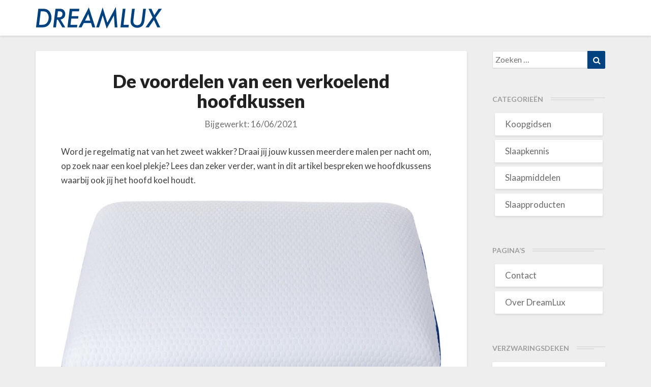

--- FILE ---
content_type: text/html; charset=UTF-8
request_url: https://dreamlux.nl/verkoelend-hoofdkussen/
body_size: 8599
content:
<!DOCTYPE html><html
lang=nl-NL><head><style>img.lazy{min-height:1px}</style><link
rel=preload href=https://dreamlux.nl/wp-content/plugins/w3-total-cache/pub/js/lazyload.min.js as=script><meta
charset="UTF-8"><meta
name="viewport" content="width=device-width"><meta
name='robots' content='index, follow, max-image-preview:large, max-snippet:-1, max-video-preview:-1'><title>De voordelen van een verkoelend hoofdkussen - DreamLux</title><meta
name="description" content="Heb je het vaak te warm ’s nachts? Dan kan een verkoelend hoofdkussen hulp bieden. Hier kun je lezen wat voor jou de beste keuze is."><link
rel=canonical href=https://dreamlux.nl/verkoelend-hoofdkussen/ ><meta
property="og:locale" content="nl_NL"><meta
property="og:type" content="article"><meta
property="og:title" content="De voordelen van een verkoelend hoofdkussen - DreamLux"><meta
property="og:description" content="Heb je het vaak te warm ’s nachts? Dan kan een verkoelend hoofdkussen hulp bieden. Hier kun je lezen wat voor jou de beste keuze is."><meta
property="og:url" content="https://dreamlux.nl/verkoelend-hoofdkussen/"><meta
property="og:site_name" content="DreamLux"><meta
property="article:published_time" content="2021-06-14T06:00:00+00:00"><meta
property="article:modified_time" content="2021-06-16T08:56:59+00:00"><meta
property="og:image" content="https://dreamlux.nl/wp-content/uploads/verkoelend-hoofdkussen-1.jpg"><meta
property="og:image:width" content="1200"><meta
property="og:image:height" content="582"><meta
property="og:image:type" content="image/jpeg"><meta
name="author" content="Vanessa Koolstra"><meta
name="twitter:card" content="summary_large_image"><meta
name="twitter:creator" content="@dreamluxnl"><meta
name="twitter:site" content="@dreamluxnl"><meta
name="twitter:label1" content="Geschreven door"><meta
name="twitter:data1" content="Vanessa Koolstra"><meta
name="twitter:label2" content="Geschatte leestijd"><meta
name="twitter:data2" content="3 minuten"> <script type=application/ld+json class=yoast-schema-graph>{"@context":"https://schema.org","@graph":[{"@type":"Article","@id":"https://dreamlux.nl/verkoelend-hoofdkussen/#article","isPartOf":{"@id":"https://dreamlux.nl/verkoelend-hoofdkussen/"},"author":{"name":"Vanessa Koolstra","@id":"https://dreamlux.nl/#/schema/person/e5040036dc2c9d600a3e6dcc2ddb2df9"},"headline":"De voordelen van een verkoelend hoofdkussen","datePublished":"2021-06-14T06:00:00+00:00","dateModified":"2021-06-16T08:56:59+00:00","mainEntityOfPage":{"@id":"https://dreamlux.nl/verkoelend-hoofdkussen/"},"wordCount":496,"commentCount":0,"publisher":{"@id":"https://dreamlux.nl/#organization"},"image":{"@id":"https://dreamlux.nl/verkoelend-hoofdkussen/#primaryimage"},"thumbnailUrl":"https://dreamlux.nl/wp-content/uploads/verkoelend-hoofdkussen-1.jpg","articleSection":["Slaapproducten"],"inLanguage":"nl-NL","potentialAction":[{"@type":"CommentAction","name":"Comment","target":["https://dreamlux.nl/verkoelend-hoofdkussen/#respond"]}]},{"@type":"WebPage","@id":"https://dreamlux.nl/verkoelend-hoofdkussen/","url":"https://dreamlux.nl/verkoelend-hoofdkussen/","name":"De voordelen van een verkoelend hoofdkussen - DreamLux","isPartOf":{"@id":"https://dreamlux.nl/#website"},"primaryImageOfPage":{"@id":"https://dreamlux.nl/verkoelend-hoofdkussen/#primaryimage"},"image":{"@id":"https://dreamlux.nl/verkoelend-hoofdkussen/#primaryimage"},"thumbnailUrl":"https://dreamlux.nl/wp-content/uploads/verkoelend-hoofdkussen-1.jpg","datePublished":"2021-06-14T06:00:00+00:00","dateModified":"2021-06-16T08:56:59+00:00","description":"Heb je het vaak te warm ’s nachts? Dan kan een verkoelend hoofdkussen hulp bieden. Hier kun je lezen wat voor jou de beste keuze is.","breadcrumb":{"@id":"https://dreamlux.nl/verkoelend-hoofdkussen/#breadcrumb"},"inLanguage":"nl-NL","potentialAction":[{"@type":"ReadAction","target":["https://dreamlux.nl/verkoelend-hoofdkussen/"]}]},{"@type":"ImageObject","inLanguage":"nl-NL","@id":"https://dreamlux.nl/verkoelend-hoofdkussen/#primaryimage","url":"https://dreamlux.nl/wp-content/uploads/verkoelend-hoofdkussen-1.jpg","contentUrl":"https://dreamlux.nl/wp-content/uploads/verkoelend-hoofdkussen-1.jpg","width":1200,"height":582},{"@type":"BreadcrumbList","@id":"https://dreamlux.nl/verkoelend-hoofdkussen/#breadcrumb","itemListElement":[{"@type":"ListItem","position":1,"name":"Home","item":"https://dreamlux.nl/"},{"@type":"ListItem","position":2,"name":"De voordelen van een verkoelend hoofdkussen"}]},{"@type":"WebSite","@id":"https://dreamlux.nl/#website","url":"https://dreamlux.nl/","name":"DreamLux","description":"Een betere nachtrust","publisher":{"@id":"https://dreamlux.nl/#organization"},"potentialAction":[{"@type":"SearchAction","target":{"@type":"EntryPoint","urlTemplate":"https://dreamlux.nl/?s={search_term_string}"},"query-input":"required name=search_term_string"}],"inLanguage":"nl-NL"},{"@type":"Organization","@id":"https://dreamlux.nl/#organization","name":"DreamLux","url":"https://dreamlux.nl/","logo":{"@type":"ImageObject","inLanguage":"nl-NL","@id":"https://dreamlux.nl/#/schema/logo/image/","url":"https://dreamlux.nl/wp-content/uploads/cropped-dreamlux-logo.png","contentUrl":"https://dreamlux.nl/wp-content/uploads/cropped-dreamlux-logo.png","width":250,"height":50,"caption":"DreamLux"},"image":{"@id":"https://dreamlux.nl/#/schema/logo/image/"},"sameAs":["https://twitter.com/dreamluxnl","https://www.instagram.com/dreamluxnl/"]},{"@type":"Person","@id":"https://dreamlux.nl/#/schema/person/e5040036dc2c9d600a3e6dcc2ddb2df9","name":"Vanessa Koolstra","image":{"@type":"ImageObject","inLanguage":"nl-NL","@id":"https://dreamlux.nl/#/schema/person/image/","url":"https://secure.gravatar.com/avatar/66f193573381f66b6d03cff6dec65206?s=96&d=mm&r=g","contentUrl":"https://secure.gravatar.com/avatar/66f193573381f66b6d03cff6dec65206?s=96&d=mm&r=g","caption":"Vanessa Koolstra"},"description":"Professioneel uitslaper die jou wil helpen aan een betere nachtrust. Welkom op mijn blog!","sameAs":["https://dreamlux.nl/","https://www.instagram.com/dreamluxnl/","https://twitter.com/dreamluxnl"],"url":"https://dreamlux.nl/author/vanessa/"}]}</script> <link
rel=dns-prefetch href=//fonts.googleapis.com><link
rel=stylesheet href=https://dreamlux.nl/wp-content/cache/minify/d7cb9.css media=all><style id=global-styles-inline-css>/*<![CDATA[*/body{--wp--preset--color--black:#000;--wp--preset--color--cyan-bluish-gray:#abb8c3;--wp--preset--color--white:#fff;--wp--preset--color--pale-pink:#f78da7;--wp--preset--color--vivid-red:#cf2e2e;--wp--preset--color--luminous-vivid-orange:#ff6900;--wp--preset--color--luminous-vivid-amber:#fcb900;--wp--preset--color--light-green-cyan:#7bdcb5;--wp--preset--color--vivid-green-cyan:#00d084;--wp--preset--color--pale-cyan-blue:#8ed1fc;--wp--preset--color--vivid-cyan-blue:#0693e3;--wp--preset--color--vivid-purple:#9b51e0;--wp--preset--gradient--vivid-cyan-blue-to-vivid-purple:linear-gradient(135deg,rgba(6,147,227,1) 0%,rgb(155,81,224) 100%);--wp--preset--gradient--light-green-cyan-to-vivid-green-cyan:linear-gradient(135deg,rgb(122,220,180) 0%,rgb(0,208,130) 100%);--wp--preset--gradient--luminous-vivid-amber-to-luminous-vivid-orange:linear-gradient(135deg,rgba(252,185,0,1) 0%,rgba(255,105,0,1) 100%);--wp--preset--gradient--luminous-vivid-orange-to-vivid-red:linear-gradient(135deg,rgba(255,105,0,1) 0%,rgb(207,46,46) 100%);--wp--preset--gradient--very-light-gray-to-cyan-bluish-gray:linear-gradient(135deg,rgb(238,238,238) 0%,rgb(169,184,195) 100%);--wp--preset--gradient--cool-to-warm-spectrum:linear-gradient(135deg,rgb(74,234,220) 0%,rgb(151,120,209) 20%,rgb(207,42,186) 40%,rgb(238,44,130) 60%,rgb(251,105,98) 80%,rgb(254,248,76) 100%);--wp--preset--gradient--blush-light-purple:linear-gradient(135deg,rgb(255,206,236) 0%,rgb(152,150,240) 100%);--wp--preset--gradient--blush-bordeaux:linear-gradient(135deg,rgb(254,205,165) 0%,rgb(254,45,45) 50%,rgb(107,0,62) 100%);--wp--preset--gradient--luminous-dusk:linear-gradient(135deg,rgb(255,203,112) 0%,rgb(199,81,192) 50%,rgb(65,88,208) 100%);--wp--preset--gradient--pale-ocean:linear-gradient(135deg,rgb(255,245,203) 0%,rgb(182,227,212) 50%,rgb(51,167,181) 100%);--wp--preset--gradient--electric-grass:linear-gradient(135deg,rgb(202,248,128) 0%,rgb(113,206,126) 100%);--wp--preset--gradient--midnight:linear-gradient(135deg,rgb(2,3,129) 0%,rgb(40,116,252) 100%);--wp--preset--duotone--dark-grayscale:url('#wp-duotone-dark-grayscale');--wp--preset--duotone--grayscale:url('#wp-duotone-grayscale');--wp--preset--duotone--purple-yellow:url('#wp-duotone-purple-yellow');--wp--preset--duotone--blue-red:url('#wp-duotone-blue-red');--wp--preset--duotone--midnight:url('#wp-duotone-midnight');--wp--preset--duotone--magenta-yellow:url('#wp-duotone-magenta-yellow');--wp--preset--duotone--purple-green:url('#wp-duotone-purple-green');--wp--preset--duotone--blue-orange:url('#wp-duotone-blue-orange');--wp--preset--font-size--small:13px;--wp--preset--font-size--medium:20px;--wp--preset--font-size--large:36px;--wp--preset--font-size--x-large:42px;--wp--preset--spacing--20:0.44rem;--wp--preset--spacing--30:0.67rem;--wp--preset--spacing--40:1rem;--wp--preset--spacing--50:1.5rem;--wp--preset--spacing--60:2.25rem;--wp--preset--spacing--70:3.38rem;--wp--preset--spacing--80:5.06rem;--wp--preset--shadow--natural:6px 6px 9px rgba(0, 0, 0, 0.2);--wp--preset--shadow--deep:12px 12px 50px rgba(0, 0, 0, 0.4);--wp--preset--shadow--sharp:6px 6px 0px rgba(0, 0, 0, 0.2);--wp--preset--shadow--outlined:6px 6px 0px -3px rgba(255, 255, 255, 1), 6px 6px rgba(0, 0, 0, 1);--wp--preset--shadow--crisp:6px 6px 0px rgba(0, 0, 0, 1)}:where(.is-layout-flex){gap:0.5em}body .is-layout-flow>.alignleft{float:left;margin-inline-start:0;margin-inline-end:2em}body .is-layout-flow>.alignright{float:right;margin-inline-start:2em;margin-inline-end:0}body .is-layout-flow>.aligncenter{margin-left:auto !important;margin-right:auto !important}body .is-layout-constrained>.alignleft{float:left;margin-inline-start:0;margin-inline-end:2em}body .is-layout-constrained>.alignright{float:right;margin-inline-start:2em;margin-inline-end:0}body .is-layout-constrained>.aligncenter{margin-left:auto !important;margin-right:auto !important}body .is-layout-constrained>:where(:not(.alignleft):not(.alignright):not(.alignfull)){max-width:var(--wp--style--global--content-size);margin-left:auto !important;margin-right:auto !important}body .is-layout-constrained>.alignwide{max-width:var(--wp--style--global--wide-size)}body .is-layout-flex{display:flex}body .is-layout-flex{flex-wrap:wrap;align-items:center}body .is-layout-flex>*{margin:0}:where(.wp-block-columns.is-layout-flex){gap:2em}.has-black-color{color:var(--wp--preset--color--black) !important}.has-cyan-bluish-gray-color{color:var(--wp--preset--color--cyan-bluish-gray) !important}.has-white-color{color:var(--wp--preset--color--white) !important}.has-pale-pink-color{color:var(--wp--preset--color--pale-pink) !important}.has-vivid-red-color{color:var(--wp--preset--color--vivid-red) !important}.has-luminous-vivid-orange-color{color:var(--wp--preset--color--luminous-vivid-orange) !important}.has-luminous-vivid-amber-color{color:var(--wp--preset--color--luminous-vivid-amber) !important}.has-light-green-cyan-color{color:var(--wp--preset--color--light-green-cyan) !important}.has-vivid-green-cyan-color{color:var(--wp--preset--color--vivid-green-cyan) !important}.has-pale-cyan-blue-color{color:var(--wp--preset--color--pale-cyan-blue) !important}.has-vivid-cyan-blue-color{color:var(--wp--preset--color--vivid-cyan-blue) !important}.has-vivid-purple-color{color:var(--wp--preset--color--vivid-purple) !important}.has-black-background-color{background-color:var(--wp--preset--color--black) !important}.has-cyan-bluish-gray-background-color{background-color:var(--wp--preset--color--cyan-bluish-gray) !important}.has-white-background-color{background-color:var(--wp--preset--color--white) !important}.has-pale-pink-background-color{background-color:var(--wp--preset--color--pale-pink) !important}.has-vivid-red-background-color{background-color:var(--wp--preset--color--vivid-red) !important}.has-luminous-vivid-orange-background-color{background-color:var(--wp--preset--color--luminous-vivid-orange) !important}.has-luminous-vivid-amber-background-color{background-color:var(--wp--preset--color--luminous-vivid-amber) !important}.has-light-green-cyan-background-color{background-color:var(--wp--preset--color--light-green-cyan) !important}.has-vivid-green-cyan-background-color{background-color:var(--wp--preset--color--vivid-green-cyan) !important}.has-pale-cyan-blue-background-color{background-color:var(--wp--preset--color--pale-cyan-blue) !important}.has-vivid-cyan-blue-background-color{background-color:var(--wp--preset--color--vivid-cyan-blue) !important}.has-vivid-purple-background-color{background-color:var(--wp--preset--color--vivid-purple) !important}.has-black-border-color{border-color:var(--wp--preset--color--black) !important}.has-cyan-bluish-gray-border-color{border-color:var(--wp--preset--color--cyan-bluish-gray) !important}.has-white-border-color{border-color:var(--wp--preset--color--white) !important}.has-pale-pink-border-color{border-color:var(--wp--preset--color--pale-pink) !important}.has-vivid-red-border-color{border-color:var(--wp--preset--color--vivid-red) !important}.has-luminous-vivid-orange-border-color{border-color:var(--wp--preset--color--luminous-vivid-orange) !important}.has-luminous-vivid-amber-border-color{border-color:var(--wp--preset--color--luminous-vivid-amber) !important}.has-light-green-cyan-border-color{border-color:var(--wp--preset--color--light-green-cyan) !important}.has-vivid-green-cyan-border-color{border-color:var(--wp--preset--color--vivid-green-cyan) !important}.has-pale-cyan-blue-border-color{border-color:var(--wp--preset--color--pale-cyan-blue) !important}.has-vivid-cyan-blue-border-color{border-color:var(--wp--preset--color--vivid-cyan-blue) !important}.has-vivid-purple-border-color{border-color:var(--wp--preset--color--vivid-purple) !important}.has-vivid-cyan-blue-to-vivid-purple-gradient-background{background:var(--wp--preset--gradient--vivid-cyan-blue-to-vivid-purple) !important}.has-light-green-cyan-to-vivid-green-cyan-gradient-background{background:var(--wp--preset--gradient--light-green-cyan-to-vivid-green-cyan) !important}.has-luminous-vivid-amber-to-luminous-vivid-orange-gradient-background{background:var(--wp--preset--gradient--luminous-vivid-amber-to-luminous-vivid-orange) !important}.has-luminous-vivid-orange-to-vivid-red-gradient-background{background:var(--wp--preset--gradient--luminous-vivid-orange-to-vivid-red) !important}.has-very-light-gray-to-cyan-bluish-gray-gradient-background{background:var(--wp--preset--gradient--very-light-gray-to-cyan-bluish-gray) !important}.has-cool-to-warm-spectrum-gradient-background{background:var(--wp--preset--gradient--cool-to-warm-spectrum) !important}.has-blush-light-purple-gradient-background{background:var(--wp--preset--gradient--blush-light-purple) !important}.has-blush-bordeaux-gradient-background{background:var(--wp--preset--gradient--blush-bordeaux) !important}.has-luminous-dusk-gradient-background{background:var(--wp--preset--gradient--luminous-dusk) !important}.has-pale-ocean-gradient-background{background:var(--wp--preset--gradient--pale-ocean) !important}.has-electric-grass-gradient-background{background:var(--wp--preset--gradient--electric-grass) !important}.has-midnight-gradient-background{background:var(--wp--preset--gradient--midnight) !important}.has-small-font-size{font-size:var(--wp--preset--font-size--small) !important}.has-medium-font-size{font-size:var(--wp--preset--font-size--medium) !important}.has-large-font-size{font-size:var(--wp--preset--font-size--large) !important}.has-x-large-font-size{font-size:var(--wp--preset--font-size--x-large) !important}.wp-block-navigation a:where(:not(.wp-element-button)){color:inherit}:where(.wp-block-columns.is-layout-flex){gap:2em}.wp-block-pullquote{font-size:1.5em;line-height:1.6}/*]]>*/</style><link
rel=stylesheet id=writers-googlefonts-css href='//fonts.googleapis.com/css?family=Lato:400,400italic,600,600italic,700,700i,900' type=text/css media=all><link
rel=stylesheet href=https://dreamlux.nl/wp-content/cache/minify/90400.css media=all> <script src=https://dreamlux.nl/wp-content/cache/minify/818c0.js></script> <!--[if lt IE 9]> <script src='https://dreamlux.nl/wp-content/themes/writers/js/html5shiv.js?ver=3.7.3' id=html5shiv-js></script> <![endif]--><link
rel=shortlink href='https://dreamlux.nl/?p=773'><style>.site-header{background:#1b1b1b}.footer-widgets
h3{color: }.site-footer{background: }.footer-widget-wrapper{background: }.row.site-info{color: }#secondary h3.widget-title, #secondary h4.widget-title{color: }#secondary .widget li, #secondary .textwidget, #secondary
.tagcloud{background: }#secondary .widget
a{color: }.navbar-default,.navbar-default li>.dropdown-menu, .navbar-default .navbar-nav .open .dropdown-menu > .active > a, .navbar-default .navbar-nav .open
.dr{background-color: }.navbar-default .navbar-nav>li>a, .navbar-default li>.dropdown-menu>li>a{color: }.navbar-default .navbar-brand, .navbar-default .navbar-brand:hover, .navbar-default .navbar-brand:focus{color: }h1.entry-title, .entry-header .entry-title
a{color: }.entry-content, .entry-summary, .post-feed-wrapper
p{color: }h5.entry-date, h5.entry-date
a{color: }.top-widgets{background: }.top-widgets
h3{color: }.top-widgets, .top-widgets
p{color: }.bottom-widgets{background: }.bottom-widgets
h3{color: }.frontpage-site-title{color:#020202}.frontpage-site-description{color: }.bottom-widgets, .bottom-widgets
p{color: }.footer-widgets, .footer-widgets
p{color: }.home .lh-nav-bg-transform .navbar-nav>li>a{color: }.home .lh-nav-bg-transform.navbar-default .navbar-brand{color: }body, #secondary h4.widget-title{background-color: }@media (max-width:767px){.lh-nav-bg-transform button.navbar-toggle, .navbar-toggle, .navbar-default .navbar-toggle:hover, .navbar-default .navbar-toggle:focus{background-color: }.home .lh-nav-bg-transform, .navbar-default .navbar-toggle .icon-bar, .navbar-default .navbar-toggle:focus .icon-bar, .navbar-default .navbar-toggle:hover .icon-bar{background-color:  !important}.navbar-default .navbar-nav .open .dropdown-menu>li>a, .home .lh-nav-bg-transform .navbar-nav>li>a{color: }.home .lh-nav-bg-transform.navbar-default .navbar-brand{color: }}</style><style id=writers-header-css>.site-header{background:url(https://dreamlux.nl/wp-content/uploads/cropped-dreamlux-slaap-header.jpg) no-repeat scroll top;background-size:cover;background-position:bottom}.site-title,.site-description{color:#fff}.site-title::after{background:#fff;content:""}</style><link
rel=icon href=https://dreamlux.nl/wp-content/uploads/cropped-favicon-1-32x32.png sizes=32x32><link
rel=icon href=https://dreamlux.nl/wp-content/uploads/cropped-favicon-1-192x192.png sizes=192x192><link
rel=apple-touch-icon href=https://dreamlux.nl/wp-content/uploads/cropped-favicon-1-180x180.png><meta
name="msapplication-TileImage" content="https://dreamlux.nl/wp-content/uploads/cropped-favicon-1-270x270.png"></head><body
class="post-template-default single single-post postid-773 single-format-standard wp-custom-logo"><div
id=page class="hfeed site"><header
id=masthead  role=banner><nav
class="navbar lh-nav-bg-transform navbar-default navbar-fixed-top navbar-left" role=navigation><div
class=container id=navigation_menu><div
class=navbar-header><div>
<a
href=https://dreamlux.nl/ class=custom-logo-link rel=home><img
width=250 height=50 src="data:image/svg+xml,%3Csvg%20xmlns='http://www.w3.org/2000/svg'%20viewBox='0%200%20250%2050'%3E%3C/svg%3E" data-src=https://dreamlux.nl/wp-content/uploads/cropped-dreamlux-logo.png class="custom-logo lazy" alt=DreamLux decoding=async data-srcset="https://dreamlux.nl/wp-content/uploads/cropped-dreamlux-logo.png 250w, https://dreamlux.nl/wp-content/uploads/cropped-dreamlux-logo-150x30.png 150w" data-sizes="(max-width: 250px) 100vw, 250px"></a></div></div></div></nav></header><div
id=content class=site-content><div
class=container><div
class=row><div
id=primary class="col-md-9 content-area"><main
id=main role=main><article
id=post-773  class="post-content post-773 post type-post status-publish format-standard has-post-thumbnail hentry category-slaapproducten"><header
class=entry-header><span
class=screen-reader-text>De voordelen van een verkoelend hoofdkussen</span><h1 class="entry-title">De voordelen van een verkoelend hoofdkussen</h1><div
class=entry-meta><div
class=entry-date>
Bijgewerkt: <time
class=entry-date datetime=2021-06-16T10:56:59+02:00 pubdate>16/06/2021</time></div></div></header><div
class=entry-content><p>Word je regelmatig nat van het zweet wakker? Draai jij jouw kussen meerdere malen per nacht om, op zoek naar een koel plekje? Lees dan zeker verder, want in dit artikel bespreken we hoofdkussens waarbij ook jij het hoofd koel houdt.</p><div
class=wp-block-image><figure
class="aligncenter size-large"><img
decoding=async width=1024 height=497 src="data:image/svg+xml,%3Csvg%20xmlns='http://www.w3.org/2000/svg'%20viewBox='0%200%201024%20497'%3E%3C/svg%3E" data-src=https://dreamlux.nl/wp-content/uploads/verkoelend-hoofdkussen-1-1024x497.jpg alt="verkoelend hoofdkussen" class="wp-image-775 lazy" data-srcset="https://dreamlux.nl/wp-content/uploads/verkoelend-hoofdkussen-1-1024x497.jpg 1024w, https://dreamlux.nl/wp-content/uploads/verkoelend-hoofdkussen-1-300x146.jpg 300w, https://dreamlux.nl/wp-content/uploads/verkoelend-hoofdkussen-1-150x73.jpg 150w, https://dreamlux.nl/wp-content/uploads/verkoelend-hoofdkussen-1-768x372.jpg 768w, https://dreamlux.nl/wp-content/uploads/verkoelend-hoofdkussen-1-557x270.jpg 557w, https://dreamlux.nl/wp-content/uploads/verkoelend-hoofdkussen-1.jpg 1200w" data-sizes="(max-width: 1024px) 100vw, 1024px"></figure></div><h2 class="wp-block-heading">Wat is een verkoelend hoofdkussen?</h2><p>Een verkoelend hoofdkussen is een kussen dat koel blijft. Ruwweg kan je deze indelen in twee groepen: de kussens die gemaakt zijn van luchtig materiaal, waardoor ze de warmte afvoeren en de kussens waarin een gel- of waterlaag zit. Sommigen van die kussens moet je eerst in de koelkast leggen of zelf afvullen met water.</p><h2 class="wp-block-heading">Koel door materiaal</h2><h3 class="wp-block-heading">Dons</h3><p>Kussens van dons hebben de nodige voordelen. Zo zijn ze geschikt voor mensen met een huisstofmijtallergie, ze zijn duurzaam en vederlicht. En omdat ze isolerend en vochtregulerend zijn, blijven ze ook een hele nacht relatief koel.&nbsp;</p><h3 class="wp-block-heading">Boekweit</h3><p>Een hoofdkussen dat gevuld is met boekweit, is erg stevig en ondersteund daardoor je hoofd en nek optimaal. Boekweit biedt daarnaast een goede luchtcirculatie, waardoor het zelfs tijdens de warmste nachten koel blijft. Boekweit is plantaardig, duurzaam en van nature hypoallergeen. Het nadeel is dat niet iedereen houdt van de stevigheid van boekweit. Het kan ook meerdere nachten duren voordat je de juiste hoeveelheid vulling hebt bepaald.</p><h3 class="wp-block-heading">Andere materialen</h3><p>Er zijn ook verkoelende hoofdkussens op de markt met een vulling van latex, memory foam of polyester. In theorie zijn kussens die hiervan gemaakt zijn warmer om op te slapen. Verkoelende kussens van deze materialen zijn in veel gevallen gemaakt van verschillende lagen, zodat de warmte weg kan. Of ze maken gebruik van een gel- of waterlaag.</p><h2 class="wp-block-heading">Koel door water- of gellaag</h2><p>Zoek je een kussen dat verder gaat dan alleen goed ventileren? Kies dan voor een kussen met een water- of gellaag. Deze helpen je namelijk actief met afkoelen. Ook bij deze kussens zijn er onderling veel verschillen. Sommige modellen zijn voorzien van een gellaag langs de ene kant en een ‘normaal’ kussen aan de andere kant. Zo zijn ze het hele jaar door prettig om op te slapen. Maar je hebt bijvoorbeeld ook kleine kussens, die je over je standaard hoofdkussen legt.&nbsp;</p><p>Verkoelende hoofdkussens met een gel- of waterlaag werken doordat de temperatuur lager ligt dan die van je lichaam. Vaak werken ze om die reden geen hele nacht, maar slechts enkele uren.</p><h2 class="wp-block-heading">Heeft een verkoelend hoofdkussen ook nadelen?</h2><p>Omdat er zoveel verschillende (soorten) verkoelende hoofdkussens zijn, verschillen ook de voor- en nadelen. Wel kun je stellen dat het als buikslaper vaak moeilijker is om een verkoelend hoofdkussen te vinden. Ze zijn namelijk over het algemeen erg stevig, wat de meeste buikslapers niet prettig vinden. Een donzen hoofdkussen is hierop een uitzondering.&nbsp;</p><p>Verder is een nadeel van latex en memory foam dat ze meestal een redelijk sterke en voor veel mensen onprettige geur afgeven.</p><p>Het is altijd aan te raden om goed rond te kijken welk verkoelend hoofdkussen het beste bij jou past.&nbsp;</p></div><footer
class=entry-footer><hr><div
class=row><div
class="col-md-6 cattegories"><span
class=cat-links>
<a
href=https://dreamlux.nl/categorie/slaapproducten/ rel="category tag">Slaapproducten</a></span></div></div></footer><div
class=author-box><div
class=author-avatar><img
alt src="data:image/svg+xml,%3Csvg%20xmlns='http://www.w3.org/2000/svg'%20viewBox='0%200%20120%20120'%3E%3C/svg%3E" data-src='https://secure.gravatar.com/avatar/66f193573381f66b6d03cff6dec65206?s=120&#038;d=mm&#038;r=g' data-srcset='https://secure.gravatar.com/avatar/66f193573381f66b6d03cff6dec65206?s=240&#038;d=mm&#038;r=g 2x' class='avatar avatar-120 photo lazy' height=120 width=120 decoding=async></div><h3 class="author-title">Vanessa Koolstra</h3><p
class=author-details>Professioneel uitslaper die jou wil helpen aan een betere nachtrust. Welkom op mijn blog!</p><div
class=author-meta><a
href=https://dreamlux.nl/author/vanessa/ >Alle artikelen (26)</a> | <a
href=https://dreamlux.nl/ >Website</a> | <a
href=https://twitter.com/dreamluxnl>Twitter</a> | <a
href=https://www.instagram.com/dreamluxnl/ >Instagram</a></div></div></article></main><div><div
class=post-comments><div
id=comments class=comments-area><div
id=respond class=comment-respond><h3 id="reply-title" class="comment-reply-title">Geef een reactie <small><a
rel=nofollow id=cancel-comment-reply-link href=/verkoelend-hoofdkussen/#respond style=display:none;>Reactie annuleren</a></small></h3><form
action=https://dreamlux.nl/wp-comments-post.php method=post id=commentform class=comment-form novalidate><p
class=comment-notes><span
id=email-notes>Het e-mailadres wordt niet gepubliceerd.</span> <span
class=required-field-message>Vereiste velden zijn gemarkeerd met <span
class=required>*</span></span></p><p
class=comment-form-comment><label
for=comment>Reactie <span
class=required>*</span></label><textarea id=comment name=comment cols=45 rows=8 maxlength=65525 required></textarea></p><p
class=comment-form-author><label
for=author>Naam <span
class=required>*</span></label> <input
id=author name=author type=text value size=30 maxlength=245 autocomplete=name required></p><p
class=comment-form-email><label
for=email>E-mail <span
class=required>*</span></label> <input
id=email name=email type=email value size=30 maxlength=100 aria-describedby=email-notes autocomplete=email required></p><p
class=comment-form-url><label
for=url>Site</label> <input
id=url name=url type=url value size=30 maxlength=200 autocomplete=url></p><p
class=comment-form-cookies-consent><input
id=wp-comment-cookies-consent name=wp-comment-cookies-consent type=checkbox value=yes> <label
for=wp-comment-cookies-consent>Mijn naam, e-mail en site bewaren in deze browser voor de volgende keer wanneer ik een reactie plaats.</label></p><p
class=form-submit><input
name=submit type=submit id=submit class=submit value="Reactie plaatsen"> <input
type=hidden name=comment_post_ID value=773 id=comment_post_ID>
<input
type=hidden name=comment_parent id=comment_parent value=0></p><p
style="display: none;"><input
type=hidden id=akismet_comment_nonce name=akismet_comment_nonce value=020f2080d5></p><p
style="display: none !important;"><label>&#916;<textarea name=ak_hp_textarea cols=45 rows=8 maxlength=100></textarea></label><input
type=hidden id=ak_js_1 name=ak_js value=132><script>document.getElementById("ak_js_1").setAttribute("value",(new Date()).getTime());</script></p></form></div></div></div></div><div
class=post-navigation><nav
class=navigation role=navigation><h2 class="screen-reader-text">Post navigation</h2><div
class=nav-links><div
class=row><div
class="col-md-6 prev-post">
<a
class href=https://dreamlux.nl/slaaphygiene/ ><span
class=next-prev-text>Vorige </span><br>Hoe verbeter je jouw slaaphygiëne?</a></div><div
class="col-md-6 next-post">
<a
class href=https://dreamlux.nl/vroeg-wakker/ ><span
class=next-prev-text>
Volgende</span><br>Te vroeg wakker worden: oorzaken en tips</a></div></div></div></nav></div></div><div
id=secondary class="col-md-3 sidebar widget-area" role=complementary><aside
id=search-3 class="widget widget_search"><form
role=search method=get class=search-form action=https://dreamlux.nl/ >
<label>
<span
class=screen-reader-text>Search for:</span>
<input
type=search class=search-field placeholder="Zoeken &hellip;" value name=s title="Zoeken naar:">
</label>
<button
type=submit class=search-submit><span
class=screen-reader-text>Zoeken</span></button></form></aside><aside
id=nav_menu-3 class="widget widget_nav_menu"><div
class=sidebar-headline-wrapper><div
class=widget-title-lines></div><h4 class="widget-title">Categorieën</h4></div><div
class=menu-hoofdcategorieen-container><ul
id=menu-hoofdcategorieen class=menu><li
id=menu-item-737 class="menu-item menu-item-type-taxonomy menu-item-object-category menu-item-737"><a
href=https://dreamlux.nl/categorie/koopgidsen/ >Koopgidsen</a></li>
<li
id=menu-item-736 class="menu-item menu-item-type-taxonomy menu-item-object-category menu-item-736"><a
href=https://dreamlux.nl/categorie/slaapkennis/ >Slaapkennis</a></li>
<li
id=menu-item-738 class="menu-item menu-item-type-taxonomy menu-item-object-category menu-item-738"><a
href=https://dreamlux.nl/categorie/slaapmiddelen/ >Slaapmiddelen</a></li>
<li
id=menu-item-788 class="menu-item menu-item-type-taxonomy menu-item-object-category current-post-ancestor current-menu-parent current-post-parent menu-item-788"><a
href=https://dreamlux.nl/categorie/slaapproducten/ >Slaapproducten</a></li></ul></div></aside><aside
id=nav_menu-2 class="widget widget_nav_menu"><div
class=sidebar-headline-wrapper><div
class=widget-title-lines></div><h4 class="widget-title">Pagina&#8217;s</h4></div><div
class=menu-hoofdmenu-container><ul
id=menu-hoofdmenu class=menu><li
id=menu-item-624 class="menu-item menu-item-type-post_type menu-item-object-page menu-item-624"><a
href=https://dreamlux.nl/contact/ >Contact</a></li>
<li
id=menu-item-625 class="menu-item menu-item-type-post_type menu-item-object-page menu-item-625"><a
href=https://dreamlux.nl/over-ons/ >Over DreamLux</a></li></ul></div></aside><aside
id=text-2 class="widget widget_text"><div
class=sidebar-headline-wrapper><div
class=widget-title-lines></div><h4 class="widget-title">Verzwaringsdeken</h4></div><div
class=textwidget><p>Een betere nachtrust? Lees onze <a
href=https://dreamlux.nl/beste-verzwaringsdekens/ >beste verzwaringsdeken</a> koopgids en leer alles over het veilig en ontspannen gevoel van een verzwaringsdeken.</p></div></aside><aside
id=text-3 class="widget widget_text"><div
class=sidebar-headline-wrapper><div
class=widget-title-lines></div><h4 class="widget-title">Wake up light</h4></div><div
class=textwidget><p>Wil je niet meer wakker schrikken door het gepiep van je wekker? Een <a
href=https://dreamlux.nl/beste-wake-up-light/ >wake up light</a> is de oplossing!</p></div></aside></div></div></div><div
class=bta-start>
<button
class=btn><span
id=text>Laad meer</span>
<i
class="fa fa-arrow-circle-o-down"></i></button></div><div
class=container><div
class=row><div
class=col-md-4></div><div
class=col-md-4></div><div
class=col-md-4></div></div></div></div><div
class=bta-start>
<button
class=btn><span
id=text>Show less</span>
<i
class="fa fa-arrow-circle-o-up"></i></button></div><div
class=footer-widget-wrapper><div
class=container><div
class=row><div
class=col-md-4></div><div
class=col-md-4></div><div
class=col-md-4></div></div></div></div><footer
id=colophon class=site-footer role=contentinfo><div
class="row site-info">&copy; 2020-2026 DreamLux • <a
href=/privacybeleid/ >Privacy</a> | <a
href=/disclaimer/ >Disclaimer</a></div></footer></div> <script src=https://dreamlux.nl/wp-content/cache/minify/84182.js></script> <script defer src=https://dreamlux.nl/wp-content/cache/minify/45ffb.js></script> <script async src="https://www.googletagmanager.com/gtag/js?id=UA-169640194-1"></script> <script>window.dataLayer=window.dataLayer||[];function gtag(){dataLayer.push(arguments);}
gtag('js',new Date());gtag('config','UA-169640194-1',{'anonymize_ip':true});</script> <script>window.w3tc_lazyload=1,window.lazyLoadOptions={elements_selector:".lazy",callback_loaded:function(t){var e;try{e=new CustomEvent("w3tc_lazyload_loaded",{detail:{e:t}})}catch(a){(e=document.createEvent("CustomEvent")).initCustomEvent("w3tc_lazyload_loaded",!1,!1,{e:t})}window.dispatchEvent(e)}}</script><script async src=https://dreamlux.nl/wp-content/cache/minify/1615d.js></script> </body></html>